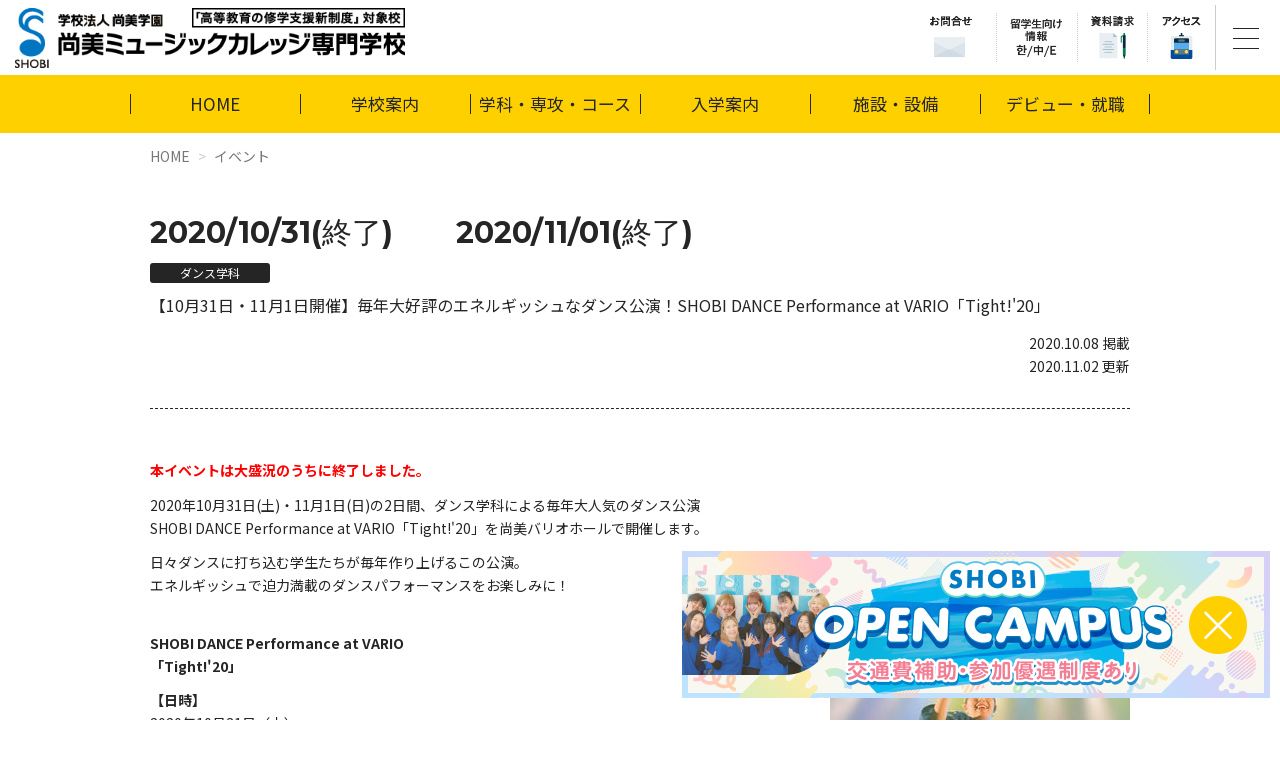

--- FILE ---
content_type: text/html; charset=UTF-8
request_url: https://www.shobi.ac.jp/event/cat47/tight20.html
body_size: 34501
content:
<!DOCTYPE html>
<html lang="ja" class="screen_default">

  <head prefix="og: http://ogp.me/ns# fb: http://ogp.me/ns/fb# article: http://ogp.me/ns/article#">
    <meta charset="UTF-8">
    <meta name="viewport" content="width=device-width, initial-scale=1.0">
    <meta http-equiv="X-UA-Compatible" content="IE=edge">
    <meta name="format-detection" content="telephone=no">
    <meta name="google" content="nositelinkssearchbox">
    <meta name="keywords" content="">
    <meta name="description" content="">
    <title>【10月31日・11月1日開催】毎年大好評のエネルギッシュなダンス公演！SHOBI DANCE Performance at VARIO「Tight!'20」｜イベント｜音楽を仕事にする学校｜専門学校SHOBI　尚美ミュージックカレッジ</title>
    <meta property="og:type" content="website">
    <meta property="og:locale" content="ja_JP">
    <meta property="og:site_name" content="学校法人尚美学園 尚美ミュージックカレッジ専門学校">

   <meta property="og:title" content="【10月31日・11月1日開催】毎年大好評のエネルギッシュなダンス公演！SHOBI DANCE Performance at VARIO「Tight!'20」">
   <meta property="og:description" content="本イベントは大盛況のうちに終了しました。
2020年10月31日(土)・11月1日(日)の2日間、ダンス学科による毎年大人気のダンス公演SHOBI DANCE Performance at VARIO「Tight!'20」を尚美バリオホールで開催します。
日々ダンスに打ち込む学生たちが毎年作り上げるこの公演。エネルギッシュで迫力満載のダンスパフォーマンスをお楽しみに！
SHOBI DANCE Performance at VARIO「Tight!'20」
【日時】2020年10月31日（土）1st. stage　OPEN 15：00 ／ START 15：302nd. stage　OPEN 18：00 ／ START 18：30
2020年11月1日（日）1st. stage　OPEN 12：30 ／ START 13：002nd. stage　OPEN 16：30 ／ START 17：00
【会場】尚美バリオホール＞＞会場までの地図はこちら＜＜
【料金】2,000円（全席指定席）
【構成・演出・振付】u-ichi
【振付】武井一仁 ／ MOHRI. ／ 大久保昌美 ／ 佐々木典子 ／ CHACO ／ TAKABO ／ CHIHIRO山崎拓也 ／ ZEN ／ Yuko ／ REIKA ／ 髙 佳希 ／ 澤田幸来 ／ 東郷早南美 ／ 布施風薫
【照明】吉田一統（Dort）
【音響・収録＆共催】音響・映像・照明学科
【後援】尚美ミュージックカレッジ後援会 ／ 尚美同窓会
【主催・お問合せ】ダンス学科（担当：武井・山崎）TEL：03-3814-8761（代表）／03-3814-8861（学科直通）E-MAIL：c-dance@shobi.ac.jp

◆ご来場にあたって学校からのお願い◆本学では新型コロナウイルス感染症対策を行っております。以下についてご了承いただけますよう、よろしくお願い申し上げます。●ご来場時、ご観覧時は必ずマスクをご着用ください。●ホール入り口に消毒液を設置しますので、ご利用ください。●体調不良・風邪の症状がある場合はご来場をお控えください。入館時に検温をさせていただき、37.5℃以上の場合は入場をお断りさせていただきます。●感染拡大している地域や国への訪問歴が14日以内にある方はご来場をご遠慮ください。●ご来場者様および運営スタッフへの感染防止を考慮し、スタッフはマスク着用でのご案内をさせていただきます。●本公演は全席指定席となります。密を避ける為、開場時間になってからのご来場をお願い致します。●飛沫感染防止のため、舞台出演者へのご声援や客席内での会話はおやめください。●終演後、出演者との面会は出来ませんので予めご了承ください。新型コロナウイルス感染拡大の状況によっては、イベントを中止させていただく場合がございますのでご来場前に必ず主催者等に開催の有無をご確認ください。皆様のご協力のほど、何卒よろしくお願い申し上げます。">
  

   <meta property="og:image" content="https://www.shobi.ac.jp/event/assets_c/2020/09/20201031-1101_da_tight20-thumb-1200xauto-26926.jpg">

  <meta property="fb:app_id" content="216001449131561">
  <meta name="twitter:card" content="summary_large_image">
  <meta name="twitter:site" content="@SHOBI_kouhou">
  <meta name="twitter:player" content="@SHOBI_kouhou">
  
  
    <link href="img/favicon.ico" rel="shortcut icon" />
    <link href="img/apple-touch-icon.png" rel="apple-touch-icon" />
    <link rel="stylesheet" href="https://fonts.googleapis.com/earlyaccess/notosansjp.css">
    <link rel="stylesheet" href="https://maxcdn.bootstrapcdn.com/font-awesome/4.7.0/css/font-awesome.min.css">
    <link rel="stylesheet" href="/js/lib/tinyslider/tiny-slider.css">
	<link rel="stylesheet" href="/js/lib/magnific-popup/magnific-popup.css" />
    <link rel="stylesheet" href="/css/style.css">
<!-- Google Tag Manager -->
<script>(function(w,d,s,l,i){w[l]=w[l]||[];w[l].push({'gtm.start':
new Date().getTime(),event:'gtm.js'});var f=d.getElementsByTagName(s)[0],
j=d.createElement(s),dl=l!='dataLayer'?'&l='+l:'';j.async=true;j.src=
'https://www.googletagmanager.com/gtm.js?id='+i+dl;f.parentNode.insertBefore(j,f);
})(window,document,'script','dataLayer','GTM-WK7B7NS');</script>
<!-- End Google Tag Manager -->
  </head>

  <body id="other">
<!-- Google Tag Manager (noscript) -->
<noscript><iframe src="https://www.googletagmanager.com/ns.html?id=GTM-WK7B7NS"
height="0" width="0" style="display:none;visibility:hidden"></iframe></noscript>
<!-- End Google Tag Manager (noscript) -->
<div id="fb-root"></div>
<script>(function(d, s, id) {
  var js, fjs = d.getElementsByTagName(s)[0];
  if (d.getElementById(id)) return;
  js = d.createElement(s); js.id = id;
  js.src = "//connect.facebook.net/ja_JP/all.js#xfbml=1";
  fjs.parentNode.insertBefore(js, fjs);
}(document, 'script', 'facebook-jssdk'));</script>
  
    <div class="scroll_fixed">
<header class="g__header">
        <p class="img_logo"><a href="/"><img src="/img/img_logo.png?v=1" alt="尚美ミュージックカレッジ専門学校"></a></p>
        <!--<p class="ttl"><img src="/img/ttl_right_bar.png" alt="音楽を仕事にする学校"></p>-->
        <div class="left">

          <!-- <a href="" class="special-document-request-btn js-show-when-scroll-up is-active" onclick="alert('clicked')">
            <img src="/img/request-document.png" alt="資料請求">
          </a> -->
          <ul class="list__icons">
            <li class="item"><a href="/contact_list/"><img src="/img/header_contact.png" alt="お問合せ"></a></li>
            <li class="item has_children"><a href="#"><img src="/img/header_is-info.png" alt="留学生向け情報"></a>
              <ul class="sub_menu">
                <li><a href="/international_student/">留学生の皆様へ</a></li>
                <li><a href="/korean/">한국어</a></li>
                <li><a href="/chinese/">中文</a></li>
                <li><a href="/english/">ENGLISH</a></li>
              </ul>
            </li>
            <li class="item"><a href="/form/?mfpk=1521451859"><img src="/img/header_document.png" alt="資料請求"></a></li>
            <li class="item"><a href="/help/access.html"><img src="/img/header_access.png" alt="アクセス"></a></li>
            <li class="item"><a href="/enter/opencampus/opencampus.html"><img src="/img/bnr_oc_sp.png" alt="オープンキャンパス"></a></li>
          </ul>
          <p class="btn__menu" id="btn__menu"><a href="#">
            <span></span>
            <span></span>
            <span></span>
          </a></p>
          <nav class="g__navi" id="g__navi">
            <a href="#" class="btn__close" id="gnavi_btn_close"></a>
            <div class="menu__in">
              <h2 class="ttl__menu_logo"><img src="/img/img_logo.png?v=1" alt="学校法人尚美学園 尚美ミュージックカレッジ専門学校"></h2>
              <ul class="list__btns">
                <li><a href="/enter/opencampus/opencampus.html "><span><img src="/img/btn_sp_oc.png?v=1" alt="オープンキャンパス"></span></a></li>
                <li><a href="/help/access.html"><span><img src="/img/btn_sp_access.png" alt="交通アクセス"></span></a></li>
                <li><a href="/form/?mfpk=1521451859"><span><img src="/img/btn_sp_document.png" alt="資料請求"></span></a></li>
              </ul>
              <!-- /.list__btns -->

              <ul class="menu__main">
                <li class="btn__top"><a href="/">HOME</a></li>
                <li>
                  <div class="has__chidl_main_menu"><a href="/enter/">入学案内</a><span class="ico"></span></div>
                  <div class="submenu">
                    <div class="submenu_block">
                      <p class="ttl__submenu_block">募集要項</p>
                      <ol>
                        <li><a href="/enter/capacity/">学科・コース 募集定員</a></li>
                        <li><a href="/enter/expense/">学費</a></li>
                        <li><a href="/enter/support/">奨学金</a></li>
                        <li><a href="/enter/enter_method/">出願資格</a></li>
                        <li><a href="/enter/ao/">AO入学</a></li>
                        <li><a href="/enter/suisenippan/">推薦入学 / 一般入学</a></li>
                        <li><a href="/enter/abroad/">留学生の入学について</a></li>
                        <li><a href="/enter/transfer_students/">3年次編入学について</a></li>
                      </ol>
                    </div>
                    <div class="submenu_block">
                      <p class="ttl__submenu_block">入学イベント</p>
                      <ol>
                        <li><a href="/enter/opencampus/opencampus.html">オープンキャンパス</a></li>
                        <li><a href="/enter/look/">授業・学校見学</a></li>
                        <li><a href="/enter/guidance/">ネット・電話・進路相談会で進路相談</a></li>
                      </ol>
                    </div>
                  </div>
                </li>
                <li>
                  <div class="has__chidl_main_menu"><a href="/about/">学校案内</a><span class="ico"></span></div>
                  <div class="submenu">
                    <div class="submenu_block">
                      <p class="ttl__submenu_block">尚美ミュージックカレッジ専門学校について</p>
                      <ol>
                        <li><a href="/about/feature1/#policy">3つのポリシー</a></li>
                        <li><a href="/about/overview/">学校概要・学校長メッセージ</a></li>
                        <li><a href="/about/info/">情報公開</a></li>
                        <li><a href="/about/numbers/">数字で見るSHOBI</a></li>
                      </ol>
                    </div>
                    <div class="submenu_block">
                      <p class="ttl__submenu_block">尚美ミュージックカレッジ専門学校の特長</p>
                      <ol>
                        <li><a href="/about/feature4/">音楽と生きるためのSHOBIの教育</a></li>
                        <li><a href="/about/feature1/">教育システム</a></li>
                        <li><a href="/about/feature2/">講師陣紹介</a></li>
                        <li><a href="/about/feature3/">デビュー・就職支援</a></li>
                      </ol>
                    </div>
                  </div>
                </li>
                <li>
                  <div class="has__chidl_main_menu"><a href="/campus/">施設・設備</a><span class="ico"></span></div>
                  <div class="submenu">
                    <div class="submenu_block">
                      <ol>
                        <li><a href="/campus/hall/">ホール/ライブハウス</a></li>
                        <li><a href="/campus/recording/">レコーディングスタジオ</a></li>
                        <li><a href="/campus/performance/">パフォーマンス</a></li>
                        <li><a href="/campus/special/">特別教室</a></li>
                        <li><a href="/campus/lesson/">授業教室</a></li>
                        <li><a href="/campus/other/">その他</a></li>
                      </ol>
                    </div>
                  </div>
                </li>
                <li>
                  <div class="has__chidl_main_menu"><a href="/course/">学科・専攻・コース</a><span class="ico"></span></div>
                  <div class="submenu">
                    <div class="submenu_block">
                      <p class="ttl__submenu_block">2年制</p>
                      <ol>
                        <li><a href="/course/vocal/">ヴォーカル学科</a></li>
                        <li><a href="/course/promusician/">プロミュージシャン学科</a></li>
                        <li><a href="/course/arrangecompose/">アレンジ・作曲学科</a></li>
                        <li><a href="/course/performingarts/">パフォーミングアーツ学科</a></li>
                        <li><a href="/course/entertainmentstaff/">エンタテインメントスタッフ学科</a></li>
                        <li><a href="/course/entertainmenthr/">エンタテインメントHR学科</a></li>
                        <li><a href="/course/jazzpop/">ジャズ・ポピュラー学科</a></li>
                        <li><a href="/course/wind/">管弦打楽器学科</a></li>
                      </ol>
                    </div>
                    <div class="submenu_block">
                      <p class="ttl__submenu_block">4年制</p>
                      <ol>
                        <li><a href="/course/academy/">音楽総合アカデミー学科</a></li>
                      </ol>
                    </div>
                    <div class="submenu_block">
                      <p class="ttl__submenu_block">附帯教育</p>
                      <ol>
                        <li><a href="http://www.shobi.ac.jp/diploma/" target="_blank">コンセルヴァトアール ディプロマ科</a></li>
                      </ol>
                    </div>
                </div>
                </li>
                <li>
                  <div class="has__chidl_main_menu"><a href="/debut/">デビュー・就職</a><span class="ico"></span></div>
                  <div class="submenu">
                    <div class="submenu_block">
                      <ol>
                        <li><a href="/debut/support_debut/">デビュー支援</a></li>
                        <li><a href="/debut/support_work/">就職支援</a></li>
                        <li><a href="/debut/graduate/">活躍する卒業生</a></li>
                        <li><a href="/debut/mystory.html">「My Story」夢を叶えた先輩たち</a></li>
                      </ol>
                    </div>
                  </div>
                </li>
              </ul>
              <!-- /.menu__main -->
              <ul class="menu__sub">
                <li><a href="/news/"><span class="in">NEWS</span></a></li>
                <li>
                  <div class="has__chidl_main_menu"><span class="in">学校法人尚美学園</span><span class="ico"></span></div>
                  <div class="submenu">
                    <div class="submenu_block">
                      <ol>
                        <li><a href="http://www.shobigakuen.ac.jp/" target="_blank"><span>学校法人尚美学園</span></a></li>
                        <li><a href="https://www.shobi-u.ac.jp/" target="_blank"><span>尚美学園大学</span></a></li>
                        <li><a href="http://www.saa.gr.jp/" target="_blank"><span>尚美同窓会</span></a></li>
                      </ol>
                    </div>
                  </div>
                </li>
                <li>
                  <div class="has__chidl_main_menu"><span class="in">訪問者別メニュー</span><span class="ico"></span></div>
                  <div class="submenu">
                    <div class="submenu_block">
                      <ol>
                        <li><a href="/for_highschool3/"><span>高校3年生の皆様へ</span></a></li>
                        <li><a href="/for_highschool12/"><span>高校1・2年生の皆様へ</span></a></li>
                        <li><a href="/for_parents/"><span>ご家族の皆様へ</span></a></li>
                        <li><a href="/international_student/"><span>留学生の皆様へ</span></a></li>
                        <li><a href="/client/"><span>採用企業の皆様へ</span></a></li>
                        <li><a href="/for_students/"><span>在学生・卒業生の皆様へ</span></a></li>
                      </ol>
                    </div>
                  </div>
                </li>
                <li>
                  <div class="has__chidl_main_menu"><span class="in">その他</span><span class="ico"></span></div>
                  <div class="submenu">
                    <div class="submenu_block">
                      <ol>
                        <li><a href="/sitemap/"><span>サイトマップ</span></a></li>
                        <li><a href="/copyright/"><span>著作権について</span></a></li>
                        <li><a href="/privacy/"><span>プライバシーポリシー</span></a></li>
                      </ol>
                    </div>
                  </div>
                </li>
              </ul>
              <div class="menu__contact">
                <ul class="clearfix">
                  <li><a href="/enter/guidance/">ネット・電話・進路相談会で進路相談</a></li>
                  <li><a href="/faq/">よくある質問</a></li>
                  <li><a href="/contact_list/">お問合せ</a></li>
                </ul>
              </div>

              <div class="menu__language">
                <p class="ttl__menu_language"><img src="/img/gnavi_is-info.png" alt="留学生向け情報"></p>
                <p class="foreign_btns"><a href="/international_student/" class="btn_foreign">留学生の皆様へ</a><a href="http://www.shobi.ac.jp/korean/" target="_blank" class="btn_foreign">한국어</a><a href="http://www.shobi.ac.jp/chinese/" target="_blank" class="btn_foreign">中文</a><a href="http://www.shobi.ac.jp/english/" target="_blank" class="btn_foreign">ENGLISH</a></p>
              </div>

            </div>
            <!-- /.menu__in -->
          </nav>
        </div>
      </header>
    </div>
    <!-- /.scroll_fixed -->

    <div class="contents event">
      <div class="cont__under__header">
        <div class="nav">
          <ul class="inner">
            <li class="home">
              <div class="g_nav"><a href="/">HOME</a></div>
			</li>
            <li class="about"><div class="g_nav"><a href="/about/">学校案内</a></div>
				<div class="nav_ro">
                <div class="row">
                  <div class="col-sm-6">
                    <h3>尚美ミュージックカレッジ専門学校について</h3>
                    <ol>
                      <li><a href="/about/overview/">学校概要・学校長メッセージ</a></li>
                      <li><a href="/about/info/">情報公開</a></li>
					  <li><a href="/about/numbers/">数字で見るSHOBI</a></li>
                    </ol>
                  </div>
               <div class="col-sm-6">
                    <h3>尚美ミュージックカレッジ専門学校の特長</h3>
                    <ol>
					<li><a href="/about/feature4/">音楽と生きるためのSHOBIの教育</a></li>
                      <li><a href="/about/feature1/">教育システム</a></li>
                      <li><a href="/about/feature2/">講師陣紹介</a></li>
                      <li><a href="/about/feature3/">デビュー・就職支援</a></li>
                    </ol>
                  </div>
                </div>
              </div>
            </li>
            <li class="course"><div class="g_nav"><a href="/course/">学科・専攻・コース</a></div>
				<div class="nav_ro">
					<div class="row">
						<div class="col-sm-4">
							<h3>2年制</h3>
							<ol>
                <li><a href="/course/vocal/">ヴォーカル学科</a></li>
                <li><a href="/course/promusician/">プロミュージシャン学科</a></li>
                <li><a href="/course/arrangecompose/">アレンジ・作曲学科</a></li>
                <li><a href="/course/performingarts/">パフォーミングアーツ学科</a></li>
                <li><a href="/course/entertainmentstaff/">エンタテインメントスタッフ学科</a></li>
                <li><a href="/course/entertainmenthr/">エンタテインメントHR学科</a></li>
                <li><a href="/course/jazzpop/">ジャズ・ポピュラー学科</a></li>
                <li><a href="/course/wind/">管弦打楽器学科</a></li>
							</ol>
						</div>
						<div class="col-sm-4">
							<h3>4年制</h3>
							<ol>
								<li><a href="/course/academy/">音楽総合アカデミー学科</a></li>
							</ol>
							<h3>附帯教育</h3>
							<ol>
								<li><a href="http://www.shobi.ac.jp/diploma/" target="_blank">コンセルヴァトアールディプロマ科</a></li>
							</ol>
						</div>
					</div>
				</div>
            </li>
            <li class="enter"><div class="g_nav"><a href="/enter/">入学案内</a></div>
				<div class="nav_ro">
						<div class="row">
							<div class="col-sm-4">
								<h3>募集要項</h3>
								<ol>
									<li><a href="/enter/capacity/">学科・コース<br>募集定員</a></li>
									<li><a href="/enter/expense/">学費</a></li>
									<li><a href="/enter/support/">奨学金</a></li>
									<li><a href="/enter/enter_method/">出願資格</a></li>
								</ol>
							</div>
							<div class="col-sm-4">
								<ol>
									<li><a href="/enter/ao/">AO入学</a></li>
									<li><a href="/enter/suisenippan/">推薦入学 / 一般入学</a></li>
									<li><a href="/enter/abroad/">留学生の入学について</a></li>
									<li><a href="/enter/transfer_students/">3年次編入学について</a></li>
								</ol>
							</div>
							<div class="col-sm-4">
								<h3>入学イベント</h3>
								<ol>
									<li><a href="/enter/opencampus/opencampus.html">オープンキャンパス</a></li>
									<li><a href="/enter/look/">授業・学校見学</a></li>
									<li><a href="/enter/guidance/">ネット・電話・進路相談会で進路相談</a></li>
								</ol>
							</div>
						</div>
				</div>
            </li>
            <li class="campus"><div class="g_nav"><a href="/campus/">施設・設備</a></div>
				<div class="nav_ro">
						<div class="row">
							<div class="col-sm-4">
								<ol>
									<li><a href="/campus/hall/">ホール/ライブハウス</a></li>
									<li><a href="/campus/recording/">レコーディングスタジオ</a></li>
								</ol>
							</div>
							<div class="col-sm-4">
								<ol>
									<li><a href="/campus/performance/">パフォーマンス</a></li>
									<li><a href="/campus/special/">特別教室</a></li>
								</ol>
							</div>
							<div class="col-sm-4">
								<ol>
									<li><a href="/campus/lesson/">授業教室</a></li>
									<li><a href="/campus/other/">その他</a></li>
								</ol>

							</div>
						</div>
				</div>
            </li>
            <li class="debut"><div class="g_nav"><a href="/debut/">デビュー・就職</a></div>
				<div class="nav_ro">
						<div class="row">
							<div class="col-sm-4">
								<ol>
									<li><a href="/debut/support_debut/">デビュー支援</a></li>
								</ol>
							</div>
							<div class="col-sm-4">
								<ol>
									<li><a href="/debut/support_work/">就職支援</a></li>
								</ol>
							</div>
							<div class="col-sm-4">
								<ol>
                  <li><a href="/debut/graduate/">活躍する卒業生</a></li>
                  <li><a href="/debut/mystory.html">「My Story」夢を叶えた先輩たち</a></li>
								</ol>
							</div>
						</div>
				</div>
            </li>
          </ul>
        </div>
      </div>
      <!-- /.cont__under__header -->

      <ol class="breadcrumb">
		  <li><a href="/">HOME</a></li>
		  <li><a href="/event/">イベント</a></li>
      </ol>
      <!-- /.breadcrumb -->

		<div class="inner">
			
			<section class="ttl_area">
				
				<div class="wrap">
				
				<div class="info_block">
				
					<div class="date_block">
                    
                    
                    
                      
                      
                      <p>2020/10/31(終了)</p>
                    
                      
                      
                      <p>2020/11/01(終了)</p>
                    
					</div>
					<div class="txt_block">
					<div class="info">
					<p class="cat">ダンス学科</p>
					</div>
						<h2>【10月31日・11月1日開催】毎年大好評のエネルギッシュなダンス公演！SHOBI DANCE Performance at VARIO「Tight!'20」</h2>
					</div>
					
				</div>
                
				
					
				</div>
				
				<p class="txt__right">2020.10.08 掲載<br>2020.11.02 更新</p>
				
			</section>
			
        
			
			<section class="txt_area">
				<p><span style="color: #ff0000;"><strong>本イベントは大盛況のうちに終了しました。</strong></span></p>
<p>2020年10月31日(土)・11月1日(日)の2日間、ダンス学科による毎年大人気のダンス公演<br />SHOBI DANCE Performance at VARIO「Tight!'20」を尚美バリオホールで開催します。</p>
<p><span>日々ダンスに打ち込む学生たちが毎年作り上げるこの公演。<br /></span>エネルギッシュで迫力満載のダンスパフォーマンスをお楽しみに！</p>
<p><a href="/event/assets_c/2020/09/20201031-1101_da_tight20-26926.html" onclick="window.open('/event/assets_c/2020/09/20201031-1101_da_tight20-26926.html','popup','width=1440,height=2049,scrollbars=yes,resizable=no,toolbar=no,directories=no,location=no,menubar=no,status=no,left=0,top=0'); return false"><img src="/event/assets_c/2020/09/20201031-1101_da_tight20-thumb-autox427-26926.jpg" alt="20201031-1101_da_tight20.jpg" class="mt-image-right" style="float: right; margin: 0 0 20px 20px;" width="300" height="427" /></a><a href="/event/assets_c/2019/08/20190921-22_da_tight_01-25516.html" onclick="window.open('/event/assets_c/2019/08/20190921-22_da_tight_01-25516.html','popup','width=1440,height=2049,scrollbars=yes,resizable=no,toolbar=no,directories=no,location=no,menubar=no,status=no,left=0,top=0'); return false"></a><br /><strong>SHOBI DANCE Performance at VARIO</strong><br /><strong>「Tight!'20」</strong></p>
<p><strong>【日時】</strong><br />2020年10月31日（土）<br />1st. stage　OPEN 15：00 ／ START 15：30<br />2nd. stage　OPEN 18：00 ／ START 18：30</p>
<p>2020年11月1日（日）<br />1st. stage　OPEN 12：30 ／ START 13：00<br />2nd. stage　OPEN 16：30 ／ START 17：00</p>
<p><strong>【会場】</strong><br />尚美バリオホール<br /><a href="https://www.shobi.ac.jp/help/access.html">＞＞会場までの地図はこちら＜＜</a></p>
<p><strong>【料金】</strong><br />2,000円（全席指定席）</p>
<p><strong>【構成・演出・振付】</strong><br />u-ichi</p>
<p><strong>【振付】</strong><br />武井一仁 ／ MOHRI. ／ 大久保昌美 ／ 佐々木典子 ／ CHACO ／ TAKABO ／ CHIHIRO<br />山崎拓也 ／ ZEN ／ Yuko ／ REIKA ／ 髙 佳希 ／ 澤田幸来 ／ 東郷早南美 ／ 布施風薫</p>
<p><strong>【照明】</strong><br />吉田一統（Dort）</p>
<p><strong>【音響・収録＆共催】</strong><br />音響・映像・照明学科</p>
<p><strong>【後援】</strong><br />尚美ミュージックカレッジ後援会 ／ 尚美同窓会</p>
<p><strong>【主催・お問合せ】</strong><br />ダンス学科（担当：武井・山崎）<br />TEL：03-3814-8761（代表）／03-3814-8861（学科直通）<br />E-MAIL：<a href="mailto:c-dance@shobi.ac.jp">c-dance@shobi.ac.jp<br /></a></p>
<p>　</p>
<p>◆<strong>ご来場にあたって学校からのお願い</strong>◆<br />本学では新型コロナウイルス感染症対策を行っております。以下についてご了承いただけますよう、よろしくお願い申し上げます。<br />●ご来場時、ご観覧時は必ずマスクをご着用ください。<br />●ホール入り口に消毒液を設置しますので、ご利用ください。<br />●体調不良・風邪の症状がある場合はご来場をお控えください。入館時に検温をさせていただき、37.5℃以上の場合は入場をお断りさせていただきます。<br />●感染拡大している地域や国への訪問歴が14日以内にある方はご来場をご遠慮ください。<br />●ご来場者様および運営スタッフへの感染防止を考慮し、スタッフはマスク着用でのご案内をさせていただきます。<br />●本公演は全席指定席となります。密を避ける為、開場時間になってからのご来場をお願い致します。<br />●飛沫感染防止のため、舞台出演者へのご声援や客席内での会話はおやめください。<br />●終演後、出演者との面会は出来ませんので予めご了承ください。<br /><strong>新型コロナウイルス感染拡大の状況によっては、イベントを中止させていただく場合がございますのでご来場前に必ず主催者等に開催の有無をご確認ください。</strong><strong>皆様のご協力のほど、何卒よろしくお願い申し上げます。</strong></p>
			</section>
			
			<section class="sns">
				<div class="txt__left"><a href="https://twitter.com/share?ref_src=twsrc%5Etfw" class="twitter-share-button" data-show-count="false">Tweet</a><script async src="https://platform.twitter.com/widgets.js" charset="utf-8"></script></div>
                <div class="fb-like" data-href="https://www.shobi.ac.jp/event/cat47/tight20.html" data-send="false" data-layout="button_count" data-width="150" data-show-faces="true" style="text-align:center;"></div>
      　　  </section>
			
        <p class="backbtn"><a href="/event/" class="btn_style2">イベント一覧へ</a></p>
			
		</div>
		
		

			<div class="cont__footer">
				<div class="inner">
					<h2 class="ttl"><img src="/img/ttl_more.png" alt="もっと尚美ミュージックカレッジを知りたい方は"></h2>
					<ul class="bnr">
						<li><a href="/enter/opencampus/opencampus.html"><img src="/img/bnr_oc_more.png" alt=""></a></li>
						<li><a href="/enter/look/"><img src="/img/bnr_more_2.jpg" alt=""></a></li>
						<li><a href="/form/?mfpk=1521451859"><img src="/img/bnr_more_2026.jpg?v=1" alt=""></a></li>
					</ul>
				</div><!-- /.inner -->
			</div><!-- /.cont__footer -->
		
    </div>
    <!-- /.contents -->

      <div class="btn__toggle_oc" id="btn_toggle_oc">
        <a href="/enter/opencampus/about" class="open">
          <img src="/img/bnr_oc_pc.png" alt="オープンキャンパス：参加申込み受付中" usemap="#ImageMap_oc_footer" class="expand_img">
          <img src="/img/bnr_oc_pc_min.png" alt class="shrink_img">

          <span id="btn_oc_close"></span>
        </a>
      </div>
      <p class="pagetop"><a href="#" class="scroll">PageTop</a>
      <footer class="g__footer">
      <nav class="nav__footer">
        <div class="inner">
          <ul>
            <li><a href="/about/">学校案内</a></li>
            <li><a href="/course/">学科・専攻・コース</a></li>
            <li><a href="/enter/">入学案内</a></li>
            <li><a href="/campus/">施設・設備</a></li>
            <li><a href="/debut/">デビュー・就職</a></li>
          </ul>
        </div>
      </nav>
          <div class="inner">
          <ul class="sub__menu2">
          <li><a href="/for_highschool3/">高校3年生の皆様へ</a></li>
          <li><a href="/for_highschool12/">高校1・2年生の皆様へ</a></li>
          <li><a href="/for_parents/">ご家族の皆様へ</a></li>
          <li><a href="/international_student/">留学生の皆様へ</a></li>
          <li><a href="/client/">採用企業の皆様へ</a></li>
          <li><a href="/for_students/">在学生・卒業生の皆様へ</a></li>
        </ul>
        </div>
      <div class="box__sub">
        <div class="inner">
          <ul class="sub__menu">
            <li><a href="/copyright/">著作権について</a></li>
            <li><a href="/privacy/">プライバシーポリシー</a></li>
            <li><a href="https://www.shobigakuen.ac.jp/" target="_blank">学校法人尚美学園</a></li>
            <li><a href="https://www.shobi-u.ac.jp/" target="_blank">尚美学園大学</a></li>
            <li><a href="https://www.saa.gr.jp/" target="_blank">尚美同窓会</a></li>
          </ul>
          <p class="copy">Copyright(C)2023 SHOBI College of Music All Rights Reserved.</p>
        </div>
      </div>
    </footer>
    <!-- /.g__footer -->

    

    <script src="/js/jquery.min.js"></script>
    <script src="/js/bootstrap.min.js"></script>
    <script src="/js/lib/jquery.cookie.js"></script>
    <script src="/js/lib/jquery.easing.js"></script>
    <script src="/js/lib/magnific-popup/jquery.magnific-popup.min.js"></script>
    <script src="/js/lib/jquery.matchHeight.js"></script>
    <script src="/js/lib/velocity.min.js"></script>
    <script src="/js/lib/velocity.ui.min.js"></script>
    <script src="/js/lib/jquery.rwdImageMaps.min.js"></script>
    <script src="/js/lib/tinyslider/min/tiny-slider.js"></script>
    <script src="/js/common.js"></script>

  </body>

</html>

--- FILE ---
content_type: text/javascript
request_url: https://www.shobi.ac.jp/js/lib/tinyslider/min/tiny-slider.js
body_size: 9588
content:
var tns=function(){function e(){for(var e,t,n,i=arguments[0]||{},a=1,r=arguments.length;a<r;a++)if(null!==(e=arguments[a]))for(t in e)n=e[t],i!==n&&void 0!==n&&(i[t]=n);return i}function t(e){return["true","false"].indexOf(e)>=0?JSON.parse(e):e}function n(e,t,n){return n&&localStorage.setItem(e,t),t}function i(){var e=window.tnsId;return window.tnsId=e?e+1:1,"tns"+window.tnsId}function a(){var e=document,t=e.body;return t||(t=e.createElement("body"),t.fake=!0),t}function r(e){var t="";return e.fake&&(t=k.style.overflow,e.style.background="",e.style.overflow=k.style.overflow="hidden",k.appendChild(e)),t}function o(e,t){e.fake&&(e.remove(),k.style.overflow=t,k.offsetHeight)}function s(e){var t=document.createElement("style");return e&&t.setAttribute("media",e),document.querySelector("head").appendChild(t),t.sheet?t.sheet:t.styleSheet}function l(e,t,n,i){"insertRule"in e?e.insertRule(t+"{"+n+"}",i):e.addRule(t,n,i)}function c(e){return("insertRule"in e?e.cssRules:e.rules).length}function u(e,t){return Math.atan2(e,t)*(180/Math.PI)}function d(e,t){var n=!1,i=Math.abs(90-Math.abs(e));return i>=90-t?n="horizontal":i<=t&&(n="vertical"),n}function f(e,t){return e.className.indexOf(t)>=0}function v(e,t){f(e,t)||(e.className+=" "+t)}function h(e,t){f(e,t)&&(e.className=e.className.replace(t,""))}function p(e,t){return e.hasAttribute(t)}function m(e,t){return e.getAttribute(t)}function g(e){return void 0!==e.item}function y(e,t){if(e=g(e)||e instanceof Array?e:[e],"[object Object]"===Object.prototype.toString.call(t))for(var n=e.length;n--;)for(var i in t)e[n].setAttribute(i,t[i])}function b(e,t){e=g(e)||e instanceof Array?e:[e],t=t instanceof Array?t:[t];for(var n=t.length,i=e.length;i--;)for(var a=n;a--;)e[i].removeAttribute(t[a])}function x(e){p(e,"hidden")||y(e,{hidden:""})}function T(e){p(e,"hidden")&&b(e,"hidden")}function E(e){return"boolean"==typeof e.complete?e.complete:"number"==typeof e.naturalWidth?0!==e.naturalWidth:void 0}function C(e){for(var t=document.createElement("fakeelement"),n=(e.length,0);n<e.length;n++){var i=e[n];if(void 0!==t.style[i])return i}return!1}function w(e,t){var n=!1;return/^Webkit/.test(e)?n="webkit"+t+"End":/^O/.test(e)?n="o"+t+"End":e&&(n=t.toLowerCase()+"end"),n}function D(e,t){for(var n in t){var i=("touchstart"===n||"touchmove"===n)&&W;e.addEventListener(n,t[n],i)}}function N(e,t){for(var n in t){var i=["touchstart","touchmove"].indexOf(n)>=0&&W;e.removeEventListener(n,t[n],i)}}function O(){return{topics:{},on:function(e,t){this.topics[e]=this.topics[e]||[],this.topics[e].push(t)},off:function(e,t){if(this.topics[e])for(var n=0;n<this.topics[e].length;n++)if(this.topics[e][n]===t){this.topics[e].splice(n,1);break}},emit:function(e,t){this.topics[e]&&this.topics[e].forEach(function(e){e(t)})}}}function A(e,t,n,i,a,r,o){function s(){r-=l,u+=d,e.style[t]=n+u+c+i,r>0?setTimeout(s,l):o()}var l=Math.min(r,10),c=a.indexOf("%")>=0?"%":"px",a=a.replace(c,""),u=Number(e.style[t].replace(n,"").replace(i,"").replace(c,"")),d=(a-u)/r*l;setTimeout(s,l)}Object.keys||(Object.keys=function(e){var t=[];for(var n in e)Object.prototype.hasOwnProperty.call(e,n)&&t.push(n);return t}),function(){"use strict";"remove"in Element.prototype||(Element.prototype.remove=function(){this.parentNode&&this.parentNode.removeChild(this)})}();var k=document.documentElement,P=!1;try{var M=Object.defineProperty({},"passive",{get:function(){P=!0}});window.addEventListener("test",null,M)}catch(e){}var W=!!P&&{passive:!0},I=navigator.userAgent,S=!0,L=localStorage;try{L.tnsApp?L.tnsApp!==I&&(L.tnsApp=I,["tC","tSP","tMQ","tTf","tTDu","tTDe","tADu","tADe","tTE","tAE"].forEach(function(e){L.removeItem(e)})):L.tnsApp=I}catch(e){S=!1}var H=document,z=window,B={ENTER:13,SPACE:32,PAGEUP:33,PAGEDOWN:34,END:35,HOME:36,LEFT:37,UP:38,RIGHT:39,DOWN:40},R=t(L.tC)||n("tC",function(){var e=document,t=a(),n=r(t),i=e.createElement("div"),s=!1;t.appendChild(i);try{for(var l,c=["calc(10px)","-moz-calc(10px)","-webkit-calc(10px)"],u=0;u<3;u++)if(l=c[u],i.style.width=l,10===i.offsetWidth){s=l.replace("(10px)","");break}}catch(e){}return t.fake?o(t,n):i.remove(),s}(),S),j=t(L.tSP)||n("tSP",function(){var e,t,n=document,i=a(),s=r(i),l=n.createElement("div"),c=n.createElement("div");return l.style.cssText="width: 10px",c.style.cssText="float: left; width: 5.5px; height: 10px;",e=c.cloneNode(!0),l.appendChild(c),l.appendChild(e),i.appendChild(l),t=c.offsetTop!==e.offsetTop,i.fake?o(i,s):l.remove(),t}(),S),q=t(L.tMQ)||n("tMQ",function(){var e,t=document,n=a(),i=r(n),s=t.createElement("div"),l=t.createElement("style"),c="@media all and (min-width:1px){.tns-mq-test{position:absolute}}";return l.type="text/css",s.className="tns-mq-test",n.appendChild(l),n.appendChild(s),l.styleSheet?l.styleSheet.cssText=c:l.appendChild(t.createTextNode(c)),e=window.getComputedStyle?window.getComputedStyle(s).position:s.currentStyle.position,n.fake?o(n,i):s.remove(),"absolute"===e}(),S),G=t(L.tTf)||n("tTf",C(["transform","WebkitTransform","MozTransform","msTransform","OTransform"]),S),F=t(L.tTDu)||n("tTDu",C(["transitionDuration","WebkitTransitionDuration","MozTransitionDuration","OTransitionDuration"]),S),U=t(L.tTDe)||n("tTDe",C(["transitionDelay","WebkitTransitionDelay","MozTransitionDelay","OTransitionDelay"]),S),X=t(L.tADu)||n("tADu",C(["animationDuration","WebkitAnimationDuration","MozAnimationDuration","OAnimationDuration"]),S),V=t(L.tADe)||n("tADe",C(["animationDelay","WebkitAnimationDelay","MozAnimationDelay","OAnimationDelay"]),S),Y=t(L.tTE)||n("tTE",w(F,"Transition"),S),K=t(L.tAE)||n("tAE",w(X,"Animation"),S);return q||(j=!1),function(t){function n(){return z.innerWidth||H.documentElement.clientWidth||H.body.clientWidth}function a(e){var n=t[e];return!n&&lt&&st.indexOf(e)>=0&&lt.forEach(function(t){ot[t][e]&&(n=!0)}),n}function r(e,n){n=n?n:ut;var i,a={slideBy:"page",edgePadding:!1,autoHeight:!0};if(!Ve&&e in a)i=a[e];else if("items"===e&&r("fixedWidth"))i=Math.floor(rt/(r("fixedWidth")+r("gutter")));else if("autoHeight"===e&&"outer"===gt)i=!0;else if(i=t[e],lt&&st.indexOf(e)>=0)for(var o=0,s=lt.length;o<s;o++){var l=lt[o];if(!(n>=l))break;e in ot[l]&&(i=ot[l][e])}return"slideBy"===e&&"page"===i&&(i=r("items")),i}function o(e){return R?R+"("+100*e+"% / "+Pt+")":100*e/Pt+"%"}function g(e,t,n){var i="";if(e){var a=e;t&&(a+=t),i=n?"margin: 0px "+(rt%(n+t)+t)/2+"px":$e?"margin: 0 "+e+"px 0 "+a+"px;":"padding: "+a+"px 0 "+e+"px 0;"}else if(t&&!n){var r=$e?"right":"bottom";i="margin-"+r+": -"+t+"px;"}return i}function C(e,t,n){return e?(e+t)*Pt+"px":R?R+"("+100*Pt+"% / "+n+")":100*Pt/n+"%"}function w(e,t,n){var i="";if($e){if(i="width:",e)i+=e+t+"px";else{var a=Ve?Pt:n;i+=R?R+"(100% / "+a+")":100/a+"%"}i+=Jt+";"}return i}function k(e){var t="";if(e!==!1){t=($e?"padding-":"margin-")+($e?"right":"bottom")+": "+e+"px;"}return t}function P(e){e=e||z.event,clearTimeout(vt),vt=setTimeout(function(){var t=n();ut!==t&&(ut=t,M(),"outer"===gt&&Ft.emit("outerResized",qe(e)))},100)}function M(){var e=ct,t=Ht,n=pt,i=Qt;if(rt=_e.clientWidth,Ze=et.clientWidth,lt&&W(),e!==ct||xt){var a=Tt,o=Dt,s=xt,u=bt,d=yt,f=Yt;if(pt=r("items"),mt=r("slideBy"),Yt=r("disable"),Qt=!!Yt||!!Kt&&at<=pt,pt!==n&&(jt=Pt-pt-Bt,Kn()),Yt!==f&&S(Yt),Qt!==i&&(Qt&&(Ht=Ve?kt:0),I()),e!==ct&&(Et=r("speed"),bt=r("edgePadding"),yt=r("gutter"),xt=r("fixedWidth"),Yt||xt===s||de(),(Dt=r("autoHeight"))!==o&&(Dt||(et.style.height=""))),Tt=!Qt&&r("arrowKeys"),Tt!==a&&(Tt?D(H,tn):N(H,tn)),rn){var v=pn,h=mn;pn=!Qt&&r("controls"),mn=r("controlsText"),pn!==v&&(pn?T(gn):x(gn)),mn!==h&&(dn.innerHTML=mn[0],fn.innerHTML=mn[1])}if(on){var p=bn;bn=!Qt&&r("nav"),bn!==p&&(bn?(T(xn),je()):x(xn))}if(ln){var m=Gn;Gn=!Qt&&r("touch"),Gn!==m&&Ve&&(Gn?D(tt,nn):N(tt,nn))}if(cn){var y=Vn;Vn=!Qt&&r("mouseDrag"),Vn!==y&&Ve&&(Vn?D(tt,an):N(tt,an))}if(sn){var b=An,E=Wn,O=zn,A=Mn;if(Qt?An=Wn=zn=!1:(An=r("autoplay"),An?(Wn=r("autoplayHoverPause"),zn=r("autoplayResetOnVisibility")):Wn=zn=!1),Mn=r("autoplayText"),kn=r("autoplayTimeout"),An!==b&&(An?(In&&T(In),Sn||Te()):(In&&x(In),Sn&&Ee())),Wn!==E&&(Wn?D(tt,_t):N(tt,_t)),zn!==O&&(zn?D(H,en):N(H,en)),In&&Mn!==A){var P=An?1:0,M=In.innerHTML,L=M.length-A[P].length;M.substring(L)===A[P]&&(In.innerHTML=M.substring(0,L)+Mn[P])}}if(!q){Qt||bt===u&&yt===d||(et.style.cssText=g(bt,yt,xt)),Ve&&$e&&(xt!==s||yt!==d||pt!==n)&&(tt.style.width=C(xt,yt,pt));var z=w(xt,yt,pt);yt!==d&&(z+=k(yt)),z.length>0&&(Nt.removeRule(c(Nt)-1),l(Nt,"#"+Vt+" > .tns-item",z,c(Nt))),xt||Ht!==t||ve(0)}Ht!==t&&(Ft.emit("indexChanged",qe()),ve(0),zt=Ht),pt!==n&&(_(),Z(),navigator.msMaxTouchPoints&&ne())}$e||Yt||(te(),Be(),de()),xt&&bt&&(Qt||rt<=xt+yt?"0px"!==et.style.margin&&(et.style.margin="0px"):et.style.cssText=g(bt,yt,xt)),Z()}function W(){ct=0,lt.forEach(function(e,t){ut>=e&&(ct=t+1)})}function I(){if(kt){var e="tns-transparent";if(Qt){if(!f(it[0],e)){bt&&(et.style.margin="0px");for(var t=kt;t--;)v(it[t],e),v(it[Pt-t-1],e)}}else if(bt&&!xt&&q&&et.style.margin&&(et.style.margin=""),f(it[0],e))for(var t=kt;t--;)h(it[t],e),h(it[Pt-t-1],e)}}function S(e){var t=it.length;if(e){if(Nt.disabled=!0,tt.className=tt.className.replace(Xt.substring(1),""),tt.style="",wt)for(var n=kt;n--;)Ve&&x(it[n]),x(it[t-n-1]);if($e&&Ve||(et.style=""),!Ve)for(var i=Ht;i<Ht+at;i++){var a=it[i];a.style="",h(a,Ye),h(a,Je)}}else{if(Nt.disabled=!1,tt.className+=Xt,$e||te(),de(),wt)for(var n=kt;n--;)Ve&&T(it[n]),T(it[t-n-1]);if(!Ve)for(var i=Ht;i<Ht+at;i++){var a=it[i],r=i<Ht+pt?Ye:Je;a.style.left=100*(i-Ht)/pt+"%",v(a,r)}}}function L(){Sn&&(Ee(),Ln=!0)}function Q(){!Sn&&Ln&&(Te(),Ln=!1)}function J(){if(Ot&&!Yt){var e=Ht,t=Ht+pt;for(bt&&(e-=1,t+=1);e<t;e++)[].forEach.call(it[e].querySelectorAll(".tns-lazy-img"),function(e){var t={};t[Y]=function(e){e.stopPropagation()},D(e,t),f(e,"loaded")||(e.src=m(e,"data-src"),v(e,"loaded"))})}}function Z(){if(Dt&&!Yt){for(var e=[],t=Ht;t<Ht+pt;t++)[].forEach.call(it[t].querySelectorAll("img"),function(t){e.push(t)});0===e.length?ee():$(e)}}function $(e){e.forEach(function(t,n){E(t)&&e.splice(n,1)}),0===e.length?ee():setTimeout(function(){$(e)},16)}function _(){J(),ie(),le(),je(),ae()}function ee(){for(var e,t=[],n=Ht;n<Ht+pt;n++)t.push(it[n].offsetHeight);e=Math.max.apply(null,t),et.style.height!==e&&(F&&ce(Et),et.style.height=e+"px")}function te(){ft=[0];for(var e,t=it[0].getBoundingClientRect().top,n=1;n<Pt;n++)e=it[n].getBoundingClientRect().top,ft.push(e-t)}function ne(){_e.style.msScrollSnapPointsX="snapInterval(0%, "+100/pt+"%)"}function ie(){for(var e=Pt;e--;){var t=it[e];e>=Ht&&e<Ht+pt?p(t,"tabindex")&&(y(t,{"aria-hidden":"false"}),b(t,["tabindex"]),v(t,un)):(p(t,"tabindex")||y(t,{"aria-hidden":"true",tabindex:"-1"}),f(t,un)&&h(t,un))}}function ae(){if(bn&&(wn=Cn!==-1?Cn:(Ht-Bt)%at,Cn=-1,wn!==Dn)){var e=yn[Dn],t=yn[wn];y(e,{tabindex:"-1","aria-selected":"false"}),y(t,{tabindex:"0","aria-selected":"true"}),h(e,Nn),v(t,Nn)}}function re(e){return"button"===e.nodeName.toLowerCase()}function oe(e){return"true"===e.getAttribute("aria-disabled")}function se(e,t,n){e?t.disabled=n:t.setAttribute("aria-disabled",n.toString())}function le(){if(pn&&!wt){var e=vn?dn.disabled:oe(dn),t=hn?fn.disabled:oe(fn),n=Ht===Rt,i=!Ct&&Ht===jt;n&&!e&&se(vn,dn,!0),!n&&e&&se(vn,dn,!1),i&&!t&&se(hn,fn,!0),!i&&t&&se(hn,fn,!1)}}function ce(e,t){e=e?e/1e3+"s":"",t=t||tt,t.style[F]=e,Ve||(t.style[X]=e),$e||(et.style[F]=e)}function ue(){var e;if($e)if(xt)e=-(xt+yt)*Ht+"px";else{var t=G?Pt:pt;e=100*-Ht/t+"%"}else e=-ft[Ht]+"px";return e}function de(e){e||(e=ue()),tt.style[It]=St+e+Lt}function fe(e,t,n,i){for(var a=e,r=e+pt;a<r;a++){var o=it[a];i||(o.style.left=100*(a-Ht)/pt+"%"),F&&ce(Et,o),Qe&&U&&(o.style[U]=o.style[V]=Qe*(a-e)/1e3+"s"),h(o,t),v(o,n),i&&At.push(o)}}function ve(e,t){void 0===e&&(e=Et),F&&ce(e),Qn(e,t)}function he(e){Wt&&Kn(),(Ht!==zt||e)&&(Ft.emit("indexChanged",qe()),Ft.emit("transitionStart",qe()),qt=!0,ve())}function pe(e){return e.toLowerCase().replace(/-/g,"")}function me(e){if(Ve||qt){if(Ft.emit("transitionEnd",qe(e)),!Ve&&At.length>0)for(var t=0;t<pt;t++){var n=At[t];n.style.left="",F&&ce(0,n),Qe&&U&&(n.style[U]=n.style[V]=""),h(n,Ke),v(n,Je)}if(!e||!Ve&&e.target.parentNode===tt||e.target===tt&&pe(e.propertyName)===pe(It)){if(!Wt){var i=Ht;Kn(),Ht!==i&&(Ft.emit("indexChanged",qe()),F&&ce(0),de())}Z(),"inner"===gt&&Ft.emit("innerLoaded",qe()),qt=!1,Dn=wn,zt=Ht}}}function ge(e){if(!Qt)if("prev"===e)ye(null,-1);else if("next"===e)ye(null,1);else if(!qt){var t=Ht%at,n=0;if(!wt&&a("edgePadding")&&t--,t<0&&(t+=at),"first"===e)n=-t;else if("last"===e)n=at-pt-t;else if("number"!=typeof e&&(e=parseInt(e)),!isNaN(e)){var i=e%at;i<0&&(i+=at),!wt&&bt&&(i+=1),n=i-t}Ht+=n,Ht%at!=zt%at&&he()}}function ye(e,t){if(!qt){if(!t){e=e||z.event;for(var n=e.target||e.srcElement;n!==gn&&[dn,fn].indexOf(n)<0;)n=n.parentNode;n===dn?t=-1:n===fn&&(t=1)}t===-1?Ht-=mt:1===t&&(Ct&&Ht===jt?ge(0):Ht+=mt),he()}}function be(e){if(!qt){e=e||z.event;for(var t,n=e.target||e.srcElement;n!==xn&&!p(n,"data-nav");)n=n.parentNode;p(n,"data-nav")&&(t=Cn=[].indexOf.call(yn,n),ge(t))}}function xe(e,t){y(In,{"data-action":e}),In.innerHTML=Hn[0]+e+Hn[1]+t}function Te(){we(),In&&xe("stop",Mn[1]),Sn=!0}function Ee(){Ce(),In&&xe("start",Mn[0]),Sn=!1}function Ce(){Sn="paused",clearInterval(On)}function we(){Sn!==!0&&(clearInterval(On),On=setInterval(function(){ye(null,Pn)},kn))}function De(){Sn?Ee():Te()}function Ne(){Bn!=H.hidden&&Sn!==!1&&(H.hidden?Ce():we()),Bn=H.hidden}function Oe(e){switch(e=e||z.event,e.keyCode){case B.LEFT:ye(null,-1);break;case B.RIGHT:ye(null,1)}}function Ae(e){switch(e=e||z.event,e.keyCode){case B.LEFT:case B.UP:case B.PAGEUP:dn.disabled||ye(null,-1);break;case B.RIGHT:case B.DOWN:case B.PAGEDOWN:fn.disabled||ye(null,1);break;case B.HOME:ge(0);break;case B.END:ge(at-1)}}function ke(e){e.focus()}function Pe(e){function n(e){return t.navContainer?e:Tn[e]}var i=H.activeElement;if(p(i,"data-nav")){e=e||z.event;var a=e.keyCode,r=[].indexOf.call(yn,i),o=Tn.length,s=Tn.indexOf(r);switch(t.navContainer&&(o=at,s=r),a){case B.LEFT:case B.PAGEUP:s>0&&ke(yn[n(s-1)]);break;case B.UP:case B.HOME:s>0&&ke(yn[n(0)]);break;case B.RIGHT:case B.PAGEDOWN:s<o-1&&ke(yn[n(s+1)]);break;case B.DOWN:case B.END:s<o-1&&ke(yn[n(o-1)]);break;case B.ENTER:case B.SPACE:Cn=r,ge(r)}}}function Me(){ve(0,tt.scrollLeft()),zt=Ht}function We(e){return e.target||e.srcElement}function Ie(e){return e.type.indexOf("touch")>=0}function Se(e){e.preventDefault?e.preventDefault():e.returnValue=!1}function Le(e){if(!qt){e=e||z.event;var t;Ie(e)?(t=e.changedTouches[0],Ft.emit("touchStart",qe(e))):(t=e,Se(e),Ft.emit("dragStart",qe(e))),Fn=parseInt(t.clientX),Un=parseInt(t.clientY),Rn=parseFloat(tt.style[It].replace(St,"").replace(Lt,""))}}function He(e){if(!qt&&(e=e||z.event,null!==Fn)){var n;if(Ie(e)?n=e.changedTouches[0]:(n=e,Se(e)),jn=parseInt(n.clientX)-Fn,qn=parseInt(n.clientY)-Un,0===Xn&&(Xn=d(u(qn,jn),15)===t.axis),Xn){Ie(e)?Ft.emit("touchMove",qe(e)):(Yn||(Yn=!0),Ft.emit("dragMove",qe(e))),ht||(ht=!0);var i=Rn;if($e)if(xt)i+=jn,i+="px";else{var a=G?jn*pt*100/(Ze*Pt):100*jn/Ze;i+=a,i+="%"}else i+=qn,i+="px";G&&ce(0),tt.style[It]=St+i+Lt}}}function ze(e){if(!qt&&(e=e||z.event,ht)){ht=!1,Xn=0;var t;Ie(e)?(t=e.changedTouches[0],Ft.emit("touchEnd",qe(e))):(t=e,Ft.emit("dragEnd",qe(e))),jn=parseInt(t.clientX)-Fn,qn=parseInt(t.clientY)-Un;var n=Boolean($e?jn:qn);if(Fn=Un=null,$e){var i=-jn*pt/Ze;i=jn>0?Math.floor(i):Math.ceil(i),Ht+=i}else{var a=-(Rn+qn);if(a<=0)Ht=Rt;else if(a>=ft[ft.length-1])Ht=jt;else{var r=0;do{r++,Ht=qn<0?r+1:r}while(r<Pt&&a>=ft[r+1])}}if(he(n),Yn){Yn=!1;var o=We(e);D(o,{click:function e(t){Se(t),N(o,{click:e})}})}}}function Be(){et.style.height=ft[Ht+pt]-ft[Ht]+"px"}function Re(){Tn=[];for(var e=!wt&&bt?Ht-1:Ht,t=e%at%pt;t<at;)!wt&&t+pt>at&&(t=at-pt),Tn.push(t),t+=pt;(wt&&Tn.length*pt<at||!wt&&Tn[0]>0)&&Tn.unshift(0)}function je(){bn&&!t.navContainer&&Tn.indexOf(Ht%at)<0&&(Re(),Tn!==En&&(En.length>0&&En.forEach(function(e){x(yn[e])}),Tn.length>0&&Tn.forEach(function(e){T(yn[e])}),En=Tn))}function qe(e){return{container:tt,slideItems:it,navContainer:xn,navItems:yn,controlsContainer:gn,prevButton:dn,nextButton:fn,items:pt,slideBy:mt,cloneCount:kt,slideCount:at,slideCountNew:Pt,index:Ht,indexCached:zt,navCurrentIndex:wn,navCurrentIndexCached:Dn,visibleNavIndexes:Tn,visibleNavIndexesCached:En,event:e||{}}}if(t=e({container:H.querySelector(".slider"),mode:"carousel",axis:"horizontal",items:1,gutter:0,edgePadding:0,fixedWidth:!1,slideBy:1,controls:!0,controlsText:["prev","next"],controlsContainer:!1,nav:!0,navContainer:!1,arrowKeys:!1,speed:300,autoplay:!1,autoplayTimeout:5e3,autoplayDirection:"forward",autoplayText:["start","stop"],autoplayHoverPause:!1,autoplayButton:!1,autoplayButtonOutput:!0,autoplayResetOnVisibility:!0,loop:!0,rewind:!1,autoHeight:!1,responsive:!1,lazyload:!1,touch:!0,mouseDrag:!1,nested:!1,freezable:!0,onInit:!1},t||{}),["container","controlsContainer","navContainer","autoplayButton"].forEach(function(e){"string"==typeof t[e]&&(t[e]=H.querySelector(t[e]))}),t.container&&t.container.nodeName&&!(t.container.children.length<2)){if(t.responsive){var Ge={},Fe=t.responsive;for(var Ue in Fe){var Xe=Fe[Ue];Ge[Ue]="number"==typeof Xe?{items:Xe}:Xe}t.responsive=Ge,Ge=null,0 in t.responsive&&(t=e(t,t.responsive[0]),delete t.responsive[0])}var Ve="carousel"===t.mode;if(!Ve){t.axis="horizontal",t.rewind=!1,t.loop=!0,t.edgePadding=!1;var Ye="tns-fadeIn",Ke="tns-fadeOut",Qe=!1,Je=t.animateNormal||"tns-normal";Y&&K&&(Ye=t.animateIn||Ye,Ke=t.animateOut||Ke,Qe=t.animateDelay||Qe)}var Ze,$e="horizontal"===t.axis,_e=H.createElement("div"),et=H.createElement("div"),tt=t.container,nt=tt.parentNode,it=tt.children,at=it.length,rt=nt.clientWidth,ot=t.responsive,st=[],lt=!1,ct=0,ut=n();if(ot){lt=Object.keys(ot).map(function(e){return parseInt(e)}).sort(function(e,t){return e-t}),lt.forEach(function(e){st=st.concat(Object.keys(ot[e]))});var dt=[];st.forEach(function(e){dt.indexOf(e)<0&&dt.push(e)}),st=dt,W()}var ft,vt,ht,pt=r("items"),mt="page"===r("slideBy")?pt:r("slideBy"),gt=t.nested,yt=r("gutter"),bt=r("edgePadding"),xt=r("fixedWidth"),Tt=r("arrowKeys"),Et=r("speed"),Ct=t.rewind,wt=!Ct&&t.loop,Dt=r("autoHeight"),Nt=s(),Ot=t.lazyload,At=[],kt=wt?2*at:a("edgePadding")?1:0,Pt=Ve?at+2*kt:at+kt,Mt=!(!xt||wt||bt),Wt=!Ve||!wt,It=$e?"left":"top",St="",Lt="",Ht=Ve?kt:0,zt=Ht,Bt=!wt&&a("edgePadding")?1:0,Rt=Bt,jt=Pt-pt-Bt,qt=!1,Gt=t.onInit,Ft=new O,Ut=tt.id,Xt=" tns-slider tns-"+t.mode,Vt=tt.id||i(),Yt=r("disable"),Kt=t.freezable,Qt=!!Yt||!!Kt&&at<=pt,Jt="inner"===gt?" !important":"",Zt={click:ye,keydown:Ae},$t={click:be,keydown:Pe},_t={mouseover:L,mouseout:Q},en={visibilitychange:Ne},tn={keydown:Oe},nn={touchstart:Le,touchmove:He,touchend:ze,touchcancel:ze},an={mousedown:Le,mousemove:He,mouseup:ze,mouseleave:ze},rn=a("controls"),on=a("nav"),sn=a("autoplay"),ln=a("touch"),cn=a("mouseDrag"),un="tns-slide-active";if(rn)var dn,fn,vn,hn,pn=r("controls"),mn=r("controlsText"),gn=t.controlsContainer;if(on)var yn,bn=r("nav"),xn=t.navContainer,Tn=[],En=Tn,Cn=-1,wn=0,Dn=0,Nn="tns-nav-active";if(sn)var On,An=r("autoplay"),kn=r("autoplayTimeout"),Pn="forward"===t.autoplayDirection?1:-1,Mn=r("autoplayText"),Wn=r("autoplayHoverPause"),In=t.autoplayButton,Sn=!1,Ln=!1,Hn=["<span class='tns-visually-hidden'>"," animation</span>"],zn=r("autoplayResetOnVisibility"),Bn=!1;if(ln)var Rn,jn,qn,Gn=r("touch"),Fn=null,Un=null,Xn=0;if(cn)var Vn=r("mouseDrag"),Yn=!1;Qt&&(pn=bn=Gn=Vn=Tt=An=Wn=zn=!1),G&&(It=G,St="translate",St+=$e?"X(":"Y(",Lt=")"),function(){_e.appendChild(et),nt.insertBefore(_e,tt),et.appendChild(tt),Ze=et.clientWidth;var e="tns-outer",n="tns-inner";if(Ve?$e&&(a("edgePadding")||a("gutter")&&!t.fixedWidth)?e+=" tns-ovh":n+=" tns-ovh":a("gutter")&&(e+=" tns-ovh"),_e.className=e,et.className=n,et.id=Vt+"-iw",Dt&&(et.className+=" tns-ah",et.style[F]=Et/1e3+"s"),""===tt.id&&(tt.id=Vt),Xt+=j?" tns-subpixel":" tns-no-subpixel",Xt+=R?" tns-calc":" tns-no-calc",Ve&&(Xt+=" tns-"+t.axis),tt.className+=Xt,Ve&&Y){var i={};i[Y]=me,D(tt,i)}e=n=null;for(var s=0;s<at;s++){var u=it[s];u.id||(u.id=Vt+"-item"+s),v(u,"tns-item"),!Ve&&Je&&v(u,Je),y(u,{"aria-hidden":"true",tabindex:"-1"})}if(wt||bt){for(var d=H.createDocumentFragment(),f=H.createDocumentFragment(),p=kt;p--;){var m=p%at,T=it[m].cloneNode(!0);if(b(T,"id"),f.insertBefore(T,f.firstChild),Ve){var E=it[at-1-m].cloneNode(!0);b(E,"id"),d.appendChild(E)}}tt.insertBefore(d,tt.firstChild),tt.appendChild(f),it=tt.children}for(var N=Ht;N<Ht+pt;N++){var u=it[N];y(u,{"aria-hidden":"false"}),b(u,["tabindex"]),v(u,un),Ve||(u.style.left=100*(N-Ht)/pt+"%",v(u,Ye),h(u,Je))}if(Ve&&$e)if(j){var O=z.getComputedStyle(it[0]).fontSize;O.indexOf("em")>0&&(O=16*parseFloat(O)+"px"),l(Nt,"#"+Vt,"font-size:0;",c(Nt)),l(Nt,"#"+Vt+" > .tns-item","font-size:"+O+";",c(Nt))}else[].forEach.call(it,function(e,t){e.style.marginLeft=o(t)});if(q){var A=g(t.edgePadding,t.gutter,t.fixedWidth);l(Nt,"#"+Vt+"-iw",A,c(Nt)),Ve&&$e&&(A="width:"+C(t.fixedWidth,t.gutter,t.items),l(Nt,"#"+Vt,A,c(Nt))),($e||t.gutter)&&(A=w(t.fixedWidth,t.gutter,t.items)+k(t.gutter),l(Nt,"#"+Vt+" > .tns-item",A,c(Nt)))}else if(et.style.cssText=g(bt,yt,xt),Ve&&$e&&(tt.style.width=C(xt,yt,pt)),$e||yt){var A=w(xt,yt,pt)+k(yt);l(Nt,"#"+Vt+" > .tns-item",A,c(Nt))}if($e||Yt||(te(),Be()),ot&&q&&lt.forEach(function(e){var t=ot[e],n="",i="",o="",s="",l=r("items",e),c=r("fixedWidth",e),u=r("edgePadding",e),d=r("gutter",e);("edgePadding"in t||"gutter"in t)&&(i="#"+Vt+"-iw{"+g(u,d,c)+"}"),Ve&&$e&&("fixedWidth"in t||"gutter"in t||"items"in t)&&(o="#"+Vt+"{width:"+C(c,d,l)+"}"),("fixedWidth"in t||a("fixedWidth")&&"gutter"in t||!Ve&&"items"in t)&&(s+=w(c,d,l)),"gutter"in t&&(s+=k(d)),s.length>0&&(s="#"+Vt+" > .tns-item{"+s+"}"),n=i+o+s,n.length>0&&Nt.insertRule("@media (min-width: "+e/16+"em) {"+n+"}",Nt.cssRules.length)}),Ve&&!Yt&&de(),navigator.msMaxTouchPoints&&(v(_e,"ms-touch"),D(_e,{scroll:Me}),ne()),on){var W=Ve?kt:0;if(xn)y(xn,{"aria-label":"Carousel Pagination"}),yn=xn.children,[].forEach.call(yn,function(e,t){y(e,{"data-nav":t,tabindex:"-1","aria-selected":"false","aria-controls":it[W+t].id})});else{for(var L="",N=0;N<at;N++)L+='<button data-nav="'+N+'" tabindex="-1" aria-selected="false" aria-controls="'+it[W+N].id+'" hidden type="button"></button>';L='<div class="tns-nav" aria-label="Carousel Pagination">'+L+"</div>",_e.insertAdjacentHTML("afterbegin",L),xn=_e.querySelector(".tns-nav"),yn=xn.children,je()}if(F){var B=F.substring(0,F.length-18).toLowerCase(),A="transition: all "+Et/1e3+"s";B&&(A="-"+B+"-"+A),l(Nt,"[aria-controls^="+Vt+"-item]",A,c(Nt))}y(yn[0],{tabindex:"0","aria-selected":"true"}),v(yn[0],Nn),D(xn,$t),bn||x(xn)}if(sn){var G=An?"stop":"start";In?y(In,{"data-action":G}):t.autoplayButtonOutput&&(et.insertAdjacentHTML("beforebegin",'<button data-action="'+G+'" type="button">'+Hn[0]+G+Hn[1]+Mn[0]+"</button>"),In=_e.querySelector("[data-action]")),In&&D(In,{click:De}),An?(Te(),Wn&&D(tt,_t),zn&&D(tt,en)):In&&x(In)}rn&&(gn?(dn=gn.children[0],fn=gn.children[1],y(gn,{"aria-label":"Carousel Navigation",tabindex:"0"}),y(dn,{"data-controls":"prev"}),y(fn,{"data-controls":"next"}),y(gn.children,{"aria-controls":Vt,tabindex:"-1"})):(_e.insertAdjacentHTML("afterbegin",'<div class="tns-controls" aria-label="Carousel Navigation" tabindex="0"><button data-controls="prev" tabindex="-1" aria-controls="'+Vt+'" type="button">'+mn[0]+'</button><button data-controls="next" tabindex="-1" aria-controls="'+Vt+'" type="button">'+mn[1]+"</button></div>"),gn=_e.querySelector(".tns-controls"),dn=gn.children[0],fn=gn.children[1]),vn=re(dn),hn=re(fn),wt||se(vn,dn,!0),D(gn,Zt),pn||x(gn)),Gn&&D(tt,nn),Vn&&D(tt,an),Tt&&D(H,tn),"inner"===gt?Ft.on("outerResized",function(){M(),Ft.emit("innerLoaded",qe())}):(D(z,{resize:P}),"outer"===gt&&Ft.on("innerLoaded",Z)),J(),Z(),I(),Ft.on("indexChanged",_),"function"==typeof Gt&&Gt(qe()),"inner"===gt&&Ft.emit("innerLoaded",qe()),Yt&&S(!0)}();var Kn=function(){return wt?function(){var e=Rt+mt,t=jt-mt,n=yt?yt:0;if(xt&&rt%(xt+n)>n&&(t-=1),Ht>t)for(;Ht>=e+at;)Ht-=at;else if(Ht<e)for(;Ht<=t-at;)Ht+=at}:function(){Ht=Math.max(Rt,Math.min(jt,Ht))}}(),Qn=function(){return Ve?function(e,t){if(t||(t=ue()),Mt&&Ht===jt){var n=G?100*-((Pt-pt)/Pt):100*-(Pt/pt-1);t=Math.max(parseFloat(t),n)+"%"}F||!e?(de(t),0===Et&&me()):A(tt,It,St,Lt,t,Et,me),$e||Be()}:function(){At=[];var e={};e[Y]=e[K]=me,N(it[zt],e),D(it[Ht],e),fe(zt,Ye,Ke,!0),fe(Ht,Je,Ye),Y&&K&&0!==Et||setTimeout(me,0)}}();return{getInfo:qe,events:Ft,goTo:ge,destroy:function(){if(Nt.disabled=!0,wt)for(var e=kt;e--;)it[0].remove(),it[it.length-1].remove();for(var n=at;n--;){var i=it[n];i.id.indexOf(Vt+"-item")>=0&&(i.id=""),i.classList.remove("tns-item")}if(b(it,["style","aria-hidden","tabindex"]),it=Vt=at=Pt=kt=null,pn&&(N(gn,Zt),t.controlsContainer&&(b(gn,["aria-label","tabindex"]),b(gn.children,["aria-controls","aria-disabled","tabindex"])),gn=dn=fn=null),bn&&(N(xn,$t),t.navContainer&&(b(xn,["aria-label"]),b(yn,["aria-selected","aria-controls","tabindex"])),xn=yn=null),An&&(clearInterval(On),In&&N(In,{click:De}),N(tt,_t),N(tt,en),t.autoplayButton&&b(In,["data-action"])),tt.id=Ut||"",tt.className=tt.className.replace(Xt,""),tt.style="",Ve&&Y){var a={};a[Y]=me,N(tt,a)}N(tt,nn),N(tt,an),nt.insertBefore(tt,_e),_e.remove(),_e=et=tt=null,N(H,tn),N(z,{resize:P})}}}}}();
//# sourceMappingURL=../sourcemaps/tiny-slider.js.map


--- FILE ---
content_type: text/javascript
request_url: https://www.shobi.ac.jp/js/common.js
body_size: 4864
content:
(function(d,w,$){
$(function(){

  var ua = navigator.userAgent.toLowerCase();
  if ( ua.indexOf("edge") >-1 || ua.indexOf("trident") >-1 ) {
    $('#btn_toggle_oc').find('a').on('click', function(e){
      var _h = $(this).attr('href');
      // w.open(_h);
      location.href = _h;
    });
  }

  // ---------------------------------------------
  // matchHeight
  // ---------------------------------------------
	$('.mh').matchHeight();

  // -----------------------------------------------------
  // メニューボタンの開閉
  // -----------------------------------------------------
  $('#btn__menu').on('click',function(e){
    e.preventDefault();
    e.stopPropagation();
    $(this).toggleClass('active');
    var _is = $('#g__navi').is(':visible');
    var _action = _is ? 'fadeOut' : 'fadeIn';
    $('#g__navi').velocity('stop').velocity(_action);
    $('html').toggleClass('show_gnavi');
    return false;
  });

  $('#gnavi_btn_close').on('click',function(e){
    e.preventDefault();
    e.stopPropagation();
    $('#g__navi').velocity('stop').velocity('fadeOut');
    $('html').removeClass('show_gnavi');
    $('#btn__menu').removeClass('active');
    return false;
  });

  // -----------------------------------------------------
  // メニューボタン内のアコーディオン開閉
  // -----------------------------------------------------
  $('.menu__main .has__chidl_main_menu').on('click','span',function(e){
    e.preventDefault();
    if(!$(this).parent().hasClass('open')) {
      $(this).parent().addClass('open').next().stop().slideDown();
    }else{
      $(this).parent().removeClass('open').next().stop().slideUp();
    }
    return false;
  });

  $('.menu__sub .has__chidl_main_menu').on('click','span',function(e){
    e.preventDefault();
    if(!$(this).parent().hasClass('open')) {
      $(this).parent().addClass('open').next().stop().slideDown();
    }else{
      $(this).parent().removeClass('open').next().stop().slideUp();
    }
    return false;
  });

  // -----------------------------------------------------
  // グローバルメニューのロールオーバー
  // -----------------------------------------------------
	$('.cont__header .nav li').hover(function(){
		$(this).find('.nav_ro').velocity('stop').velocity('fadeIn');
	}, function(){
		$(this).find('.nav_ro').velocity('stop').velocity('fadeOut');
	});

    // -----------------------------------------------------
  // グローバルメニューのロールオーバー
  // -----------------------------------------------------
	$('.cont__under__header .nav li').hover(function(){
		$(this).find('.nav_ro').velocity('stop').velocity('fadeIn');
	}, function(){
		$(this).find('.nav_ro').velocity('stop').velocity('fadeOut');
	});

  $(d).ready(function(){
    var idVal=$('body').attr('id');
    $('.cont__under__header .nav .inner li').each(function(){
      var target = $(this).attr('class');
      if(target == idVal){
        $(this).addClass('active');
      }
    });

  });

  // ---------------------------------------------
	//responsive Imagemap link
  // ---------------------------------------------
	$('img[usemap]').rwdImageMaps();

  //move2hash
	var _m2h = new move2hash();
  _m2h.init();

  $(w).on('load',function(){
    // location.hashにtabが含まれていたらスクロールしない
    if(location.hash.indexOf('tab') === -1){
      _m2h.start();
    }
  });

  // ---------------------------------------------
  // ページ内ナビのレスポンシブ対応
  // ---------------------------------------------
  $('.box__pageanchor').each(function(i,elm){
    // var _select = $('<select/>');
    var _select = $('<div class="selecton"><select><option value="" selected>MENU</option></select></div>');
    $(this).find('li').each(function(i,elm){
      var _anchor = $(this).find('a').data('anchor');
      var _type = "scroll";
      if(!_anchor) {
        _anchor = $(this).find('a').attr('href');
        _type = "link";
        if($(this).find('a').attr('target')==="_blank") {
          _type = "blank";
        }
      }
      var _option = $('<option/>').text($(this).find('a').text()).val(_anchor).data('type',_type);
      _select.find('select').append(_option);
      // _select.append(_option);
    });
    $(this).append(_select);
  })
  .on('change','select',function(){
    // console.log($(this).val());
    _v = $(this).val();
    if(_v.length < 1) return false;

    var _tar = $(this).find('option:selected');
    if(_tar.data('type') === "scroll"){
      var _target = _m2h.get_target(_v);
      _m2h.move(_target);
    }else
    if(_tar.data('type') === "link"){
      location.href = _v;
    }else
    if(_tar.data('type') === "blank"){
      window.open(_v);
    }
  });
  // ---------------------------------------------
  // タブのレスポンシブ対応
  // ---------------------------------------------
  $('.box__tabnav').each(function(i,elm){
    var _select = $('<div class="selecton"><select/></div>');
    $(this).find('li').each(function(i,elm){
      var _option = $('<option/>').text($(this).find('a').text()).val(i);
      _select.find('select').append(_option);
    });
    $(this).find('.inner').append(_select);
  })
  .on('change','select',function(){
    // console.log($(this).val());
     $(this).closest('.box__tabnav').find('ul').find('a').eq($(this).val()).tab('show');
  });


  //==============================================================================
  // タブ切り換え（fade）
  //==============================================================================

  $(function() {
  	$('ul.tab_area li').click(function() {
  			var index = $('ul.tab_area li').index(this);
  			$('.content_area').css('display','none');
  			$('.content_area').eq(index).fadeIn();
  			$('.tab_area li').removeClass('active');
  			$(this).addClass('active')
  	});
  });


  //==============================================================================
  // タブ切り換え（他ページ、あるいはページ内リンクなどから特定のタブをアクティブ）
  //==============================================================================
  $(function() {
  		var hash = location.hash;
      //console.log(hash);
  		hash = (hash.match(/^#tab\d+$/) || [])[0];

      // 2022 追加　処理推薦入学 / 一般入学url に#がなかったら１個分のみ表示
      var tabHideTrigger = document.getElementById('js_tab-hide-trigger');

      if(tabHideTrigger) {
        if(!hash) {
          var tabname = "tab1";
        }

      } else { // 既存の処理
        if($(hash).length){
          // #tab1～9の場合
          var tabname = hash.slice(1);

        }else{
          // #tab1～9以外の場合
          var a_url = location.href;
          var a_hash_array = a_url.split("#");
              a_hash_array = a_hash_array[1].split("?");
          var a_params_array = a_url.split("?");
          var a_hash = a_hash_array[0];
          var a_params = a_params_array[1];
          var a_hash_url = a_params_array[0];

          // リンク元は、<a class="tab_link" href="#tab5?acc_5_2"> で設定
          //console.log(a_hash); // tab5
          //console.log(a_params); // acc_5_2
          //console.log(a_hash_url);


          if( a_hash == "suisenippan" ){
            // #suisenippanの場合
            var tabname = "tab1";
          }else {
            // #tab5?acc_5_2　等の場合
            var tabname = a_hash;
          }

          // アコーディオンを開く
          var _target_id = $('#' + a_params);

          if( a_params ){
            //$('#acc_5_2').addClass("in");
            _target_id.addClass("in");
            // #tab5?acc_5_2の「?」以下を削除して、移動
            location.replace(a_hash_url);
          }
        }
      }

      //var tabno = $('ul.tab_area li#' + tabname).index();
  		$('.content_area').css('display','none');
  		$('.tab_area li').removeClass('active');

      var tabId = location.hash.split('?')[0];

      //20220117以降のブラウザ開いたときのタブ開き
      if(tabId && tabHideTrigger) {
        location.replace(tabId);
        var tabno = $('ul.tab_area li' + tabId).index();
      } else {
        var tabno = $('ul.tab_area li#' + tabname).index();
      }

  		$('.content_area').eq(tabno).fadeIn();
  		$('ul.tab_area li').eq(tabno).addClass('active');


  });

  /* 遅延リロード */
  $(function() {
  	$('.content_area .tab_link').click(function() {
  		var huga = 0;
  		var hoge = setInterval(function() {
  				huga++;
  				location.reload();
  				//終了条件
  				if (huga == 1) {
  					clearInterval(hoge);
  				}
  		}, 1);
  	});
  });

  // ---------------------------------------------
  // アコーディオンの開閉イベント補完
  // ---------------------------------------------
  $('.panel').find('.panel-heading').find('a').append('<span class="icon"/>');
  $('.panel-collapse').on('show.bs.collapse hidden.bs.collapse',function(e){
  // console.log(e);
    var _id = e.target.id;
    if(e.type === 'show') {
      $(this).closest('.panel').addClass('collapse_show');
    }else{
      $(this).closest('.panel').removeClass('collapse_show');
      $(this).find('.panel-collapse').collapse('hide');
    }
  });
  // ----------------------------------------------
  // Windows resize Event
  // ----------------------------------------------
	var _resizeTimer = false;
  var _size = w.innerWidth;
  $(w).on('resize',function(){
    if(_resizeTimer) {
      clearTimeout(_resizeTimer);
    }
    _resizeTimer = setTimeout(function(){
      if(_size!==w.innerWidth) {
         _size = w.innerWidth;
        $(d).trigger("shobi::resized");
      }
    },300);
  });
  // ----------------------------------------------
  // スクロールイベント
  // ----------------------------------------------
  $('#btn_toggle_oc').on('mouseenter','a',function(e){
    $(this).addClass('open');
    setTimeout(function(){
      $(w).trigger('resize');
    },600);
  });

  $('#btn_oc_close').on('click',function(e){
    // e.preventDefault();
    $('#btn_toggle_oc > a').removeClass('open');
    setTimeout(function(){
      $(w).trigger('resize');
    },600);
    return false;
  })

  $(d).on('shobi::scroll',function(){
    var _top = document.body.getBoundingClientRect().top;
    if(_top < -200) {
      $('.pagetop').fadeIn().addClass('in');
      $('#btn_toggle_oc').addClass('scroll');
    }else{
      $('.pagetop').fadeOut().removeClass('in');
      $('#btn_toggle_oc').removeClass('scroll');
    }
    if(_top < -80) {
      $('.cont__under__header').addClass('in');
    }else{
      $('.cont__under__header').removeClass('in');
    }
  });
	var _scrollTimer = false;
	$(w).on('scroll', function(){
		if(_scrollTimer) {
			clearTimeout(_scrollTimer)
		}
		_scrollTimer = setTimeout(function(){
			$(d).trigger("shobi::scroll");
		},100);
	});


  var $win = $(window),
      $main = $('.content'),
      $nav = $('.cont__under__header'),
      navHeight = $nav.outerHeight(),
      navPos = 0,
      fixedClass = 'in';

      if($nav.length>0) {
        navPos = $nav.offset().top;
      }

  $win.on('load scroll', function() {
    var value = $(this).scrollTop();
    if ( value > navPos ) {
      $nav.addClass(fixedClass);
      $main.css('margin-top', navHeight);
    } else {
      $nav.removeClass(fixedClass);
      $main.css('margin-top', '0');
    }
  });

});
// ----------------------------------------------
// ページ内リンク
// ----------------------------------------------
// var move2hash = function(){};
// //   //pagetop
// move2hash.prototype.init = function(){
//   var _this = this;
//   // $('html, body').animate({ scrollTop: 0 }, 0);
//   $('a[href^="#"], area[href^="#"]').filter('.scroll').each(function() {
//       var $this = $(this);
//       var _href = $this.attr('href');
//       var _header =
//       $this.attr({
//         href: 'javascript:void(0);',
//         rel: _href
//       }).on('click', function(e) {
//         e.preventDefault();
//         var _target;
//         if ($this.parent().hasClass('pagetop')) {
//           _target = 0;
//         } else {
//           _target = _this.get_target($this.attr('rel'));
//         }
//         _this.move(_target);
//         return false;
//       });
//     });
//   };

//   move2hash.prototype.start = function(){
//     var _url = d.URL;
//     var _url_split = _url.split("#");
//     var _hash = _url_split[1];
//     if(_hash) {
//       var _start = this.get_target("#"+_hash);
//       this.move(_start);
//     }else{
//       // this.move(0);
//     }
//   };

//   move2hash.prototype.get_target = function(elmId){
//     var _result = 0;
//     if($(elmId)) {
//       _result = $(elmId).offset().top;
//     }else{
//       _result = 0;
//     }
//     _result = _result-100 > -1 ? _result-=100 : 0;
//     return _result;
//   };

//   move2hash.prototype.move = function(_target){
//     if (_target < 1) {
//       $('html, body').stop(true, true).animate({
//         scrollTop: 0
//       },100);
//       return false;
//     }
//     var _current = $(d).scrollTop();
//     var _speed = (Math.abs(_target - _current)) / 3000;
//     $('html, body').stop(true, true).animate({
//       scrollTop: _target
//     }, Math.floor(1000 * _speed), 'swing');
//   };

  var move2hash = function() {};
	//pagetop
	move2hash.prototype.init = function() {
		var _this = this;
		$( 'a[href^="#"], area[href^="#"]' ).filter( '.scroll' ).each( function() {
			var $this = $( this );
			var _href = $this.attr( 'href' );
			$this
				.attr( {
					href: 'javascript:void(0);',
					rel: _href
				} )
				.on( 'click', function( e ) {
					e.preventDefault();
					var _target;
					if( $this.parent().hasClass( 'pagetop' ) ) {
						// _target = 0;
						_target = $( 'body' );
					} else {
						_target = $( $this.attr( 'rel' ) );
					}
					_this.move( _target );
					return false;
        } );
        // console.log( $(".cont__under__header .nav").outerHeight() );
		} );

		$( w ).on( 'hashchange', function( e ) {
			e.preventDefault();
			var _hash = location.hash;
			if( $( _hash ).length > 0 ) {
				_this.move( _hash );
			}
			return false;
		} );
	};
	move2hash.prototype.start = function() {
		var _url = d.URL;
		var _url_split = _url.split( "#" );
		var _hash = _url_split[ 1 ];
		if( _hash ) {
			var _start = this.get_target( "#" + _hash );
			this.move( "#" + _hash );
		}
	};
	move2hash.prototype.get_target = function( _elmId ) {
		let _result = 0;
		if( $( _elmId ).length ) {
			_result = $( _elmId ).offset().top;
		} else {
			_result = 0;
		}
		_result = _result - 100 > -1 ? _result -= 100 : 0;
		return Math.floor( _result );
	};
	move2hash.prototype.move = function( _elmId ) {
		// var _current = $( d ).scrollTop();
		// var _speed = 5000 / 1000; // 秒速 5000px
		// var _duration = Math.floor( Math.abs( _pos - _current ) / _speed );
		var _pos = this.get_target( _elmId );
		// var _gap = parseInt( $( 'body' ).css( 'padding-top' ) );
		var _gap = parseInt( $(".cont__under__header .nav").outerHeight() );
		// var _gap = 0;
		$( _elmId ).velocity( 'scroll', {
			duration: 1000,
			offset: _gap * -1
		} );
	};


	 // ----------------------------------------------
 	// NEWS MOREボタン
 	// ----------------------------------------------
   $(function () {

    /*-----------------------------------
          item 9個ずつ表示
    -----------------------------------*/
      var item = $('#news_list').children('.item');
      var btn = $('#btn__more');
      var className = "is-hidden";
      var setCount = 20;

      var itemsList = function () {
        //表示されている個数を取得
        var items = $(item).filter(':visible').length;

        //ボタンの表示・非表示
        if (items > setCount) { //リストが●個より多い時
          $(btn).show();
        } else { //リストが●個未満の時
          $(btn).hide();
        }

        //リスト2個までを表示
        (function () {
          var addCount = 0;

          $(item).each(function () {
            if (addCount === setCount) {
              $(this).addClass(className);
              return;
            }
            if (!$(this).hasClass(className)) {
              addCount++;
            }
          });
        }());
      }

      itemsList();

      //もっと見るボタンをクリックで2個ずつ表示
      (function () {
        $(btn).on('click', function () {
          var hiddenLength = $('#news_list').children('.item.is-hidden').length; //非表示のリスト数

          if (hiddenLength === 0) {
            return; //非表示のものが無ければ何もしない
          }

          var moreCount = 0;
          $('#news_list').children('.item.is-hidden').each(function () {
            if (moreCount === setCount) {
              return; //●個ずつ表示（●個まで表示したら処理をやめる）
            }

            if ($(this).hasClass(className)) {
              var hiddenLength = $('#news_list').children('.item.is-hidden').length; //非表示のリスト数
              $(this).removeClass(className);
              moreCount++;
            }

            //全部表示したらボタン削除
            if (hiddenLength === 1) {
              $(btn).hide();
            }
          });
        });
      }());
  });

  // ----------------------------------------------
 	// 上スクロール時のみ表示する
 	// ----------------------------------------------

  function showWhenScrollUp (obj) {
    var el = $(obj);
    var currentPosition = 0;
    var pastPosition = 0;

    $(window).on('scroll', function(e){
      currentPosition = $(window).scrollTop();

      if(currentPosition > pastPosition){ // 下スクロールの場合
        el.removeClass('is-active');
      }else{ // 上スクロールの場合
        el.addClass('is-active');
      }

      pastPosition = currentPosition;
    });
  }

  showWhenScrollUp('.js-show-when-scroll-up')


})(document, window, jQuery);



/**
 * ページ内リンクのタブ切り替え＆スムーズスクロール
 */
function display_corresponding_tab() {
  // URLのハッシュをチェックして、対応するタブを表示する
  let hash = location.hash;
  // ハッシュが'tab'を含む場合の処理
  if(hash.includes('tab')){
    // 対象のタブボタンを選択
    let $tab_button = $('[href="' + hash + '"]');
    // タブボタンが存在する場合
    if($tab_button.length > 0){
      // タブボタンをクリックして対象のタブを表示
      $tab_button.trigger('click');
      // 対象のタブまでスムーズスクロール
      let position = $tab_button.offset().top;
      $('html, body').animate({scrollTop: position}, 500);
    }
  }
}
